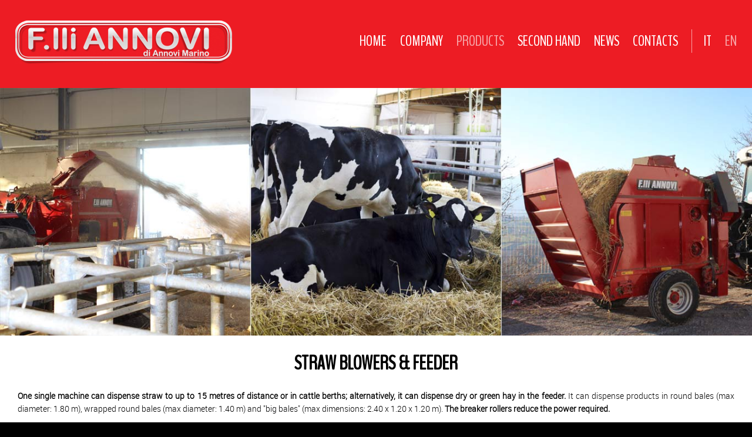

--- FILE ---
content_type: text/html; charset=utf-8
request_url: http://annovisrl.com/en/lanciapaglia-impagliatori
body_size: 3972
content:
<!DOCTYPE html>
<html>
<head>
    <meta charset="utf-8">
    <meta http-equiv="X-UA-Compatible" content="IE=edge,chrome=1">
    <meta http-equiv="Content-Type" content="text/html;charset=UTF-8">
    <title>F.lli Annovi - Manure spreader - Straw blowers Feeder - Round Bales Trailer</title>
    <meta name="description" content="La nostra gamma di prodotti agricoli comprende: spandiletame rotativi, spandiletame posteriori, spandiletame a rulli verticali, trinciapaglia, caricatori per rotoballe, caricatori idraulici. La gamma di prodotti forestali comprende: caricatori, verricelli, rimorchi trazionati. F.lli Annovi, officine costruzioni macchine agricole a Corlo di Formigine (MO)." />
    <meta name="viewport" content="width=device-width, initial-scale=1">
    <link rel="stylesheet" type='text/css' href="https://fonts.googleapis.com/css?family=BenchNine">
    <link rel="stylesheet" type="text/css" href="/cdn/lib/roboto-light/roboto-light.css" />
    <link rel="stylesheet" type="text/css" href="/cdn/lib/misc/normalize.min.css" />
    <link rel="stylesheet" type="text/css" href="/cdn/lib/jquery/1.9/colorbox/theme_04/colorbox.css" />
    <link rel="stylesheet" type="text/css" href="/cdn/lib/mmenu/jquery.mmenu.all.css" />
    <link rel="stylesheet" type="text/css" href="/cdn/lib/jssor/jssor.css" />
    <link rel="stylesheet" type="text/css" href="/cdn/css/main.css" />
    <link rel="stylesheet" type="text/css" href="/cdn/css/home.css" />
    <link rel="apple-touch-icon" sizes="57x57" href="/img/favicon/apple-icon-57x57.png">
    <link rel="apple-touch-icon" sizes="60x60" href="/img/favicon/apple-icon-60x60.png">
    <link rel="apple-touch-icon" sizes="72x72" href="/img/favicon/apple-icon-72x72.png">
    <link rel="apple-touch-icon" sizes="76x76" href="/img/favicon/apple-icon-76x76.png">
    <link rel="apple-touch-icon" sizes="114x114" href="/img/favicon/apple-icon-114x114.png">
    <link rel="apple-touch-icon" sizes="120x120" href="/img/favicon/apple-icon-120x120.png">
    <link rel="apple-touch-icon" sizes="144x144" href="/img/favicon/apple-icon-144x144.png">
    <link rel="apple-touch-icon" sizes="152x152" href="/img/favicon/apple-icon-152x152.png">
    <link rel="apple-touch-icon" sizes="180x180" href="/img/favicon/apple-icon-180x180.png">
    <link rel="icon" type="image/png" sizes="192x192" href="/img/favicon/android-icon-192x192.png">
    <link rel="icon" type="image/png" sizes="32x32" href="/img/favicon/favicon-32x32.png">
    <link rel="icon" type="image/png" sizes="96x96" href="/img/favicon/favicon-96x96.png">
    <link rel="icon" type="image/png" sizes="16x16" href="/img/favicon/favicon-16x16.png">
    <meta name="msapplication-TileColor" content="#ffffff">
    <meta name="msapplication-TileImage" content="/img/favicon/ms-icon-144x144.png">
    <meta name="theme-color" content="#ffffff">
    <script type="text/javascript" src="/cdn/lib/jquery/1.10/jquery.min.js"></script>
    <script type="text/javascript" src="/cdn/lib/jquery/1.9/jquery.colorbox-min.js"></script>
    <script type="text/javascript" src="/cdn/lib/mmenu/jquery.mmenu.min.js"></script>
    <script type="text/javascript">
        $(document).ready(function () {
            $('.colorbox').colorbox({ transition: "fade", current: "", maxWidth: '95%', maxHeight: '95%' });
            $("#menu-container").mmenu({ classes: 'mm-light' }, { clone: true, classNames: { selected: 'voce_on' } });
            $("#mm-menu-container").on("opened.mm", function () { $('.hamburger').addClass('hamburger__androidOpen'); }).on("closed.mm", function () { $('.hamburger').removeClass('hamburger__androidOpen'); });
            $("#mm-menu-container").removeClass("clearfix");
            $("#mm-menu-container").removeClass("wrapper");
        });
    </script>
</head>
<body>
    <div class="fisso">
        <div class="cont">
            <div class="headerCont">
                <header class="wrapper">
                    <div class="logo"><a href="/en/index"><img src="/img/logo-flli-annovi.png" /></a></div>
                    <div class="menuCont">
                        <nav id="menu-container">
                            <ul id="page_menu_left">
                                <li class=''><a href="/en/index">Home</a></li>
                                <li class=''><a href="/en/azienda">Company</a></li>
                                <li class='voce_on'>
                                    <a href="#">Products</a>
                                    <ul>
                                        <li><a href="/en/spandiletame-vigneto-frutteto">Orchard & Vineyard manure spreaders</a></li>
                                        <li><a href="/en/spandiletame-turbina-anteriore">Manure spreader with front turbine</a></li>
                                        <li><a href="/en/spandiletame-rulli-posteriori">Manure spreader with rollers</a></li>
                                        <li><a href="/en/lanciapaglia-impagliatori">Straw blowers & Feeder</a></li>
                                        <li><a href="/en/rimorchi-caricarotoballe">Round Bales Trailer</a></li>
                                    </ul>
                                </li>
                                <li class=''><a href="/en/usato">Second Hand</a></li>
                                <li class=''><a href="/en/news">News</a></li>
                                <li class=''><a href="/en/contatti-azienda">Contacts</a></li>
                                <li class="SteccaMenu"><a href="/it/lanciapaglia-impagliatori">IT</a></li>
                                <li class="linguaOn"><a href="/en/index">EN</a></li>
                            </ul>
                        </nav>
                        <div class="clearfix"></div>
                    </div>
                    <div class="clearfix"></div>
                </header>
            </div>
            <div class="menuMobile">
                <div class="mobile-header wrapper">
                    <div>
                        <a href="#menu-container" class="hamburger"><span></span></a>
                    </div>
                </div>
                <div class="clearfix"></div>
            </div>
            <div>
                <section>
    <div class="topProdotti"><figure><img src="/img/slide/slide-06.jpg" /></figure></div>
    <div class="text">
        <h1>Straw blowers & Feeder</h1>
        <p><strong>One single machine can dispense straw to up to 15 metres of distance or in cattle berths; alternatively, it can dispense dry or green hay in the feeder. </strong>It can dispense products in round bales (max diameter: 1.80 m), wrapped round bales (max diameter: 1.40 m) and &quot;big bales&quot; (max dimensions: 2.40 x 1.20 x 1.20 m). <strong>The breaker rollers reduce the power required. </strong></p>
        <p>
            The 1-roller model is specific for straw weaving with dry products. <br />
            The 2-roller models guarantee an even cut also with long and moist products. <br />
            The hydraulic tilting discharge is placed sideways as per standard. <br />
            The conveyor belt is hydraulic and its speed is adjustable. <br />
            It is equipped with a rev-counter.<br />
            All the controls in the cabin are hydraulic with flexible cables.<br />
            The turbine 2-speed gear minimises the required power and dust during the spreading process in the berth or feeder. <br />
            The upper rotary discharge and electric-hydraulic controls in the cabin are available upon request.
        </p>

        <div class="elencoCont">
            <div class="elencoProd">
                <a href="/en/prodotti/lanciapaglia-a-un-rullo-desilatore">
                    <figure><img src="/img/prodotti/lanciapaglia-impagliatori/lanciapaglia-a-un-rullo-desilatore.jpg" /></figure>
                    <h2>1 Roller Straw Spreader</h2>
                </a>
            </div>
            <div class="elencoProd">
                <a href="/en/prodotti/lanciapaglia-a-due-rulli-desilatori">
                    <figure><img src="/img/prodotti/lanciapaglia-impagliatori/lanciapaglia-a-due-rulli-desilatori.jpg" /></figure>
                    <h2>2 Rollers Straw Spreader-Cutter</h2>
                </a>
            </div>
            <div class="elencoProd">
                <a href="/en/prodotti/lanciapaglia-versione-lunga">
                    <figure><img src="/img/prodotti/lanciapaglia-impagliatori/lanciapaglia-versione-lunga.jpg" /></figure>
                    <h2>Straw Spreader "Long" Version</h2>
                </a>
            </div>
            <div class="clearfix"></div>
        </div>

    </div>
</section>
            </div>
            <footer>
                <div class="footerCont-01">
                    <div class="feder wrapper">
                        <p><span>1962-2024: 62 YEARS OF OUR EXPERTISE AT YOUR SERVICE</span></p>
                        <p>Manure spreaders - Straw blower & feeder - Self-loading roudbales trailer</p>
                        <p class="grigio">Since 1960, family-owned company with all-Italian production;<br />quality, experience, strength and versatility to meet the needs of each client</p>
                        <p><a href="https://www.federunacoma.it/" target="_blank"><img src="/img/logo-federunacoma.png" /></a>
						   <a href="https://www.cermac.it/" target="_blank"><img style="margin-left: 20px;" src="/img/logo-cermac.png" /></a>
						   <a href="https://uibm.mise.gov.it/index.php/it/marchio-storico-di-interesse-nazionale" target="_blank"><img src="/img/marchio_storico.png" /></a>
					    </p>
                    </div>
                </div>
                <div class="footerCont-02">
                    <div class="wrapper">
                        <div class="icoFB"><a href="https://www.facebook.com/Annovi-SpandiletameManure-SpreadersEpandeurs-%C3%A0-Fumier-420981461370418/timeline" target="_blank"><img src="/img/icon/ico-fb.jpg" /></a></div>
                        <div class="anagrafica">
                            <div class="esperienza"><img src="/img/esperienza.png" /></div>
                            <p>
                                <span>F.lli Annovi di Annovi Marino srl</span><br />
                                Via Corletto, 10/A  - 41043 - Corlo di Formigine (MO) - Italy
                            </p>
                            <p class="grigio">
                                P.Iva, CF e Registro imprese di Modena: 03428100360 <br />
                                REA: MO-386951 - Capitale Sociale i.v.: 60.000,00 €
                            </p>
                        </div>
                        <div class="contatti">
                            <p>
                                <img src="/img/icon/ico-phone.png" />+39 059.558082 - +39 059.557205<br />
                                <img src="/img/icon/ico-fax.png" />+39 059.573598<br />
                                <img src="/img/icon/ico-email.png" /><a href="mailto:info@annovisrl.com">info@annovisrl.com</a>
                            </p>
                        </div>
                        <div class="clearfix"></div>
                    </div>
                </div>
                <div class="footerCont-03">
                    <div class="credits wrapper">
                        <a href="/en/privacy">PRIVACY</a>
                        <a href="/en/note-legali">LEGAL NOTICE</a>
                        <a href="/en/credits">CREDITS</a>
                    </div>
                </div>
            </footer>
        </div>
        <script>
            (function (i, s, o, g, r, a, m) {
                i['GoogleAnalyticsObject'] = r; i[r] = i[r] || function () {
                    (i[r].q = i[r].q || []).push(arguments)
                }, i[r].l = 1 * new Date(); a = s.createElement(o),
                    m = s.getElementsByTagName(o)[0]; a.async = 1; a.src = g; m.parentNode.insertBefore(a, m)
            })(window, document, 'script', '//www.google-analytics.com/analytics.js', 'ga');
            ga('create', 'UA-73962549-1', 'auto', {});
            ga('send', 'pageview');
        </script>
</body>
</html>

--- FILE ---
content_type: text/css
request_url: http://annovisrl.com/cdn/lib/roboto-light/roboto-light.css
body_size: 270
content:
@font-face {
    font-family: 'robotolight';
    src: url('roboto-light-webfont.eot');
    src: url('roboto-light-webfontd.eot?#iefix') format('eot'),
         url('roboto-light-webfont.woff2') format('woff2'),
         url('roboto-light-webfont.woff') format('woff'),
         url('roboto-light-webfont.ttf') format('ttf'),
         url('roboto-light-webfont.svg#robotolight') format('svg');
    font-weight: normal;
    font-style: normal;
}


--- FILE ---
content_type: text/css
request_url: http://annovisrl.com/cdn/lib/jssor/jssor.css
body_size: 641
content:
.slider_container{
    position: relative;
    width: 1366px; 
    height: 450px;
}
.jssorcaption{
	font-family: 'BenchNine', sans-serif;
	color:#fff;
	font-size:58px;
	position:absolute;
	background-color:#333;
	padding: 20px 30px;
	margin-top: 60px;
	opacity: 0.8;
	line-height: 34px;
	display:inline-block;
	text-align: right;
}

/* Bullet style */
.jssorb21{
    margin-left:840px;
}
.jssorb21 div, .jssorb21 div:hover, .jssorb21 .av
{
    background: url(images__/slider/b21.html) no-repeat;
    overflow:hidden;
    cursor: pointer;
}
.jssorb21 div { 
    background-position: -5px -5px; 
}
.jssorb21 div:hover, .jssorb21 .av:hover { 
    background-position: -35px -5px; 
}
.jssorb21 .av { 
    background-position: -65px -5px; 
}
.jssorb21 .dn, .jssorb21 .dn:hover { 
    background-position: -95px -5px; 
}

/* HOME MOBILE */
.slider_mobile {
	display: none;
}
/* Fine Bullet style */
@media only screen and (max-width: 770px) {
.slider_container{
	display: none;
}	
.slider_mobile {
	display: block;
}
.slider_mobile img {
	width: 100%;
}
}

--- FILE ---
content_type: text/css
request_url: http://annovisrl.com/cdn/css/main.css
body_size: 5133
content:
body {
    margin: 0px;
    padding: 0px;
    background-color: #000;
    font-family: 'robotolight';
}

.fisso {
    background-color: #DDD;
}

.wrapper {
    width: 90%;
    margin: 0 5%;
    position: relative;
}

.wrapperNO {
    width: 100%;
    margin: 0;
}

div, td, th {
    font-family: 'robotolight';
    font-size: 14px;
    line-height: 20px;
}

input, select, textarea, button {
    font-family: 'robotolight';
    font-size: 14px;
    line-height: 20px;
    padding: 5px;
    width: 100%;
}

h1 {
    font-family: 'BenchNine', sans-serif;
    color: #000;
    font-size: 34px;
    line-height: 34px;
    text-transform: uppercase;
    text-align: center;
    margin-top: 0px;
}

    h1 a {
        color: #000;
        text-decoration: none;
    }

h2 {
    font-family: 'BenchNine', sans-serif;
    color: #ed1c24;
    font-size: 26px;
    line-height: 26px;
    text-align: left;
}

h3 {
    font-family: 'BenchNine', sans-serif;
    color: #000;
    text-transform: uppercase;
    font-weight: normal;
    font-size: 34px;
    margin-top: 0px;
    line-height: 30px;
}

.dettDx h3 {
    margin-top: 30px;
}

hr {
    border: 0px;
    height: 1px;
    color: #CCC;
    background-color: #CCC;
    width: 50%;
    margin-bottom: 30px;
    margin-top: 30px;
}

a {
    color: #ed1c24;
}

.text li {
    margin-left: 40px;
}

/* HEADER */
.headerCont {
    background-color: #ed1c24;
    padding: 20px 0px;
}

header {
    position: relative;
}

.logo {
    text-align: center;
}

    .logo img {
        width: 100%;
        max-width: 369px;
    }

.menuMobile {
    display: block;
    background-color: #CCC;
}

.mobile-header {
    float: left;
}

/* VIDEO */
.videoWrapperInt {
    position: relative;
    overflow: hidden;
    padding-bottom: 56.25%;
    padding-top: 30px;
    height: 0;
}

    .videoWrapperInt iframe {
        position: absolute;
        top: 0;
        left: 0;
        width: 100%;
        height: 100%;
    }

/* GOOGLE MAP */
/* Wrap responsive */
.googlemap_wrap {
    position: relative;
    padding-bottom: 35.25%;
    padding-top: 30px;
    height: 0;
    overflow: hidden;
}
    /* iframe posizionato in maniera assoluta */
    .googlemap_wrap iframe {
        position: absolute;
        top: 0;
        left: 0;
        width: 100%;
        height: 100%;
    }

/* MENU */

.menuCont {
    float: right;
}

.SteccaMenu {
    border-left: solid 1px #f7a4a7;
    margin-left: 20px;
}

nav#menu-container ul li.linguaOn a {
    color: #f7a4a7;
}

nav#menu-container {
    display: none;
}

    nav#menu-container ul {
        margin-top: 50px;
    }

        nav#menu-container ul li {
            font-family: 'BenchNine', sans-serif;
            font-size: 26px;
            display: inline-block;
            text-transform: uppercase;
            padding-left: 20px;
        }

            nav#menu-container ul li a {
                color: #FFF;
                text-decoration: none;
                display: block;
                padding: 10px 0px;
            }

                nav#menu-container ul li a:hover {
                    color: #f7a4a7;
                    text-decoration: none;
                }

            nav#menu-container ul li.voce_on a {
                text-decoration: none;
                color: #f7a4a7;
            }

            /* SOTTOMENU */

            nav#menu-container ul li ul {
                position: absolute;
                display: none;
                margin-top: 0px;
                margin-left: -10px !important;
                border: solid 1px #CCC;
                z-index: 100;
            }

            nav#menu-container ul li:hover a {
                color: #f7a4a7;
            }

            nav#menu-container ul li:hover ul {
                display: block;
            }

            nav#menu-container ul li ul li {
                display: block;
                position: relative;
                background: #EEEEEE;
                padding: 0px 0px 0px 0px;
                margin: 0px 0px 0px 0px;
                text-transform: none;
                color: #666;
                border-bottom: solid 1px #CCC;
                font-size: 18px;
            }

                nav#menu-container ul li ul li:nth-last-child(1) {
                    border-bottom: solid 0px #CCC;
                }

            nav#menu-container ul li:hover ul li a {
                color: #666;
            }

            nav#menu-container ul li ul li a {
                padding: 5px 10px;
                text-align: left;
                color: #666;
                width: 220px;
            }

                nav#menu-container ul li ul li a:hover {
                    background: #CCCCCC;
                    color: #333;
                }

/* MAIN */
section {
    width: 100%;
    background-color: #FFF;
}

.text {
    text-align: justify;
    line-height: 22px;
    background-color: #FFF;
    padding: 30px;
}

.textGrigio {
    background-color: #ebebeb;
}

.frase {
    font-size: 24px;
    font-style: italic;
}

figure {
    width: 100%;
}

    figure img {
        width: 100%;
    }

        figure img.news {
            max-width: 350px;
            margin-bottom: 20px;
        }

figcaption {
    text-align: center;
    padding-top: 5px;
    font-style: italic;
    color: #999;
    font-size: 12px;
}

.centrato {
    text-align: center;
}

.imgCinquantaFoto {
    width: 50%;
    float: left;
}

/* NEWS */
.imgNews {
    width: 100%;
}

    .imgNews img {
        border-radius: 5px;
        border: solid 1px #CCC;
    }

/* PRODOTTI */
.elencoProd {
    width: 100%;
    border: solid 1px #CCC;
    padding: 10px;
    text-align: center;
    margin-top: 30px;
    box-shadow: 0px 0px 15px 0px rgba(204,204,204,1);
}

    .elencoProd:hover figure img {
        opacity: 0.8;
    }

    .elencoProd:hover h2 {
        background-color: #333;
        color: #FFF;
    }

    .elencoProd h2 {
        color: #000;
        text-align: center;
        background-color: #DDD;
        font-size: 20px;
        font-weight: normal;
        padding: 5px;
        margin-bottom: 0px;
        margin-top: 10px;
    }

    .elencoProd a {
        color: #000;
        text-decoration: none;
    }

/* SCHEDA DETTAGLIO PRODOTTO */
.dettSx {
    width: 100%;
}

.dettDx {
    width: 100%;
}

/* NEGOZI */
.elencoReg {
    background-color: #EEE;
    padding-bottom: 20px;
    border-top: solid 1px #CCC;
}

    .elencoReg a {
        background-color: #41a62a;
        color: #FFF;
        text-decoration: none;
        padding: 5px 10px;
        margin-right: 10px;
        margin-bottom: 10px;
        border-radius: 2px;
        display: inline-block;
        font-size: 24px;
        line-height: normal;
    }

        .elencoReg a:hover {
            background-color: #000;
            color: #FFF;
        }


/* BOTTONE */
.bottone {
    font-family: 'BenchNine', sans-serif;
    display: table;
    font-size: 20px;
    line-height: normal;
    padding: 5px 10px;
    background-color: #ed1c24;
    text-transform: uppercase;
}

    .bottone a {
        color: #FFF;
        text-decoration: none;
    }

/* CINQUANTA */
.cinquanta {
    width: 50%;
    padding: 0px 2%;
    float: left;
    text-align: center;
}

    .cinquanta img {
        border-radius: 150px;
        width: 150px;
        height: 150px;
    }

    .cinquanta strong {
        font-size: 24px;
    }

    .cinquanta select {
        width: auto;
    }

/* GALLERY */
.gallery {
    float: left;
    margin-right: 10px;
    margin-bottom: 10px;
}

    .gallery img {
        width: 90px;
        height: 90px;
        border-radius: 90px;
        box-shadow: 0px 0px 15px 0px rgba(204,204,204,1);
        border: solid 5px #e5e3e3;
    }

        .gallery img:hover {
            opacity: 0.5;
        }

/* TABLE DATI */
table.dati {
    border-collapse: separate;
    background-color: #FFF;
    overflow-x: auto;
    display: block;
    text-align: left;
}

    table.dati th {
        padding: 2px 10px 2px 0px;
        vertical-align: bottom;
        white-space: nowrap;
        border-bottom: solid 1px #CCC;
    }

    table.dati td {
        padding: 2px 10px;
        vertical-align: top;
        white-space: nowrap;
        border-bottom: solid 1px #CCC;
    }

/* FOOTER */

.footerCont-01 {
    background-image: url(../img/bg-azienda-footer.jpg);
    background-repeat: no-repeat;
    background-position: center top;
    padding: 20px 0px;
}

.feder {
    text-align: center;
    color: #FFF;
    font-size: 18px;
}

    .feder span {
        font-family: 'BenchNine', sans-serif;
        font-size: 30px;
        line-height: 26px;
    }

.footerCont-02 {
    background-color: #474747;
    padding: 60px 0px 0px 0px;
}

.icoFB {
    position: absolute;
    width: 100%;
    text-align: center;
    margin-top: -102px;
}

    .icoFB img {
        border-radius: 100px;
        box-shadow: 0px 0px 10px 0px rgba(204,204,204,1);
    }

        .icoFB img:hover {
        }

.footerCont-03 {
    background-color: #000000;
}

.credits {
    text-align: center;
    color: #FFF;
    padding: 10px 0px;
    font-family: 'BenchNine', sans-serif;
    font-size: 20px;
}

    .credits a {
        text-decoration: none;
        color: #FFF;
        margin: 0px 10px;
    }

.anagrafica {
    color: #FFF;
    width: 100%;
    font-size: 16px;
}

    .anagrafica span {
        font-family: 'BenchNine', sans-serif;
        font-size: 30px;
    }

.esperienza {
    float: left;
    margin-right: 20px;
    display: none;
}

.grigio {
    color: #CCC;
    font-size: 14px;
}

.contatti {
    font-size: 16px;
    color: #FFF;
    width: 100%;
}

    .contatti img {
        width: 28px;
        margin-right: 10px;
        margin-bottom: 10px;
    }

    .contatti a {
        color: #FFF;
    }

/* FORM MODULO */

form.validator {
    padding: 10px;
    border: 1px solid #ccc;
    width: 100%;
    margin: auto;
    background-color: #EEE;
}

    form.validator div {
        width: 100%;
    }

        form.validator div label {
            display: block;
            width: 100%;
            margin: 5px 0px;
            float: left;
            font-weight: bold;
        }

        form.validator div input[type=text], form.validator div input[type=password], form.validator div select {
            width: 100%;
            border: 1px solid #ccc;
            padding: 5px;
        }

        form.validator div input[type=submit], form.validator div button {
            font-family: 'BenchNine', sans-serif;
            font-size: 20px;
            line-height: normal;
            padding: 5px 10px;
            background-color: #ed1c24;
            text-transform: uppercase;
            color: #FFF;
            border: 0px;
            margin-top: 20px;
            display: table;
            width: auto;
        }

        form.validator div input[type=radio] {
            width: auto;
            margin: 5px 5px;
        }

        form.validator div textarea {
            height: 200px;
            border: 1px solid #ccc;
            padding: 5px;
        }

div#div_PRIVACY_PUBBLICITA div label, div#div2_PRIVACY div label {
    display: inline;
    float: none;
    cursor: pointer;
    color: #ed1c24;
}

input#PRIVACY_PUBBLICITA {
    margin: 5px 5px 5px 0px;
}

div#div_PRIVACY_PUBBLICITA div label {
    display: inline;
    float: none;
    text-transform: capitalize;
    color: #ed1c24;
}

.file {
    font-size: 12px;
    line-height: 14px;
    padding-top: 10px;
}

.form_message {
    text-align: right;
    color: #ed1c24;
    padding-bottom: 10px;
    font-style: italic;
    font-size: 14px;
}

.fieldObMsg, .fieldMsg {
    display: none;
}

span.fieldObMsg ~ label, .red {
    color: #ed1c24;
}

span.fieldMsg ~ input {
    background-color: #e1e1e1;
}

.infoP {
    background-color: #FFF;
    border: thin solid #CCC;
    height: 100px;
    overflow: auto;
    margin: 10px 0px;
    float: none;
    text-align: left;
    word-wrap: break-word;
    font-weight: normal;
    padding: 10px;
    color: #999;
    line-height: 12px;
    font-size: 10px;
}

@media only screen and (min-width: 480px) {
}

@media only screen and (min-width: 770px) {

    .wrapper {
        width: 96%;
        margin: 0 2%;
    }

    .wrapperNO {
        width: 90%;
        margin: 0 5%;
    }
    /* FOOTER */
    .footerCont-01 {
        height: 300px;
    }

    .footerCont-02 {
        height: 280px;
    }

    .anagrafica {
        float: left;
        width: 65%;
        margin-left: 3%;
    }

    .contatti {
        float: left;
        width: 32%;
    }

    .icoFB {
        margin-top: -85px;
    }

    .esperienza {
        display: table;
    }

    .credits {
        font-size: 26px;
    }

        .credits a {
            margin: 0px 25px;
        }
    /* TABLE DATI */
    table.dati {
        display: table;
        width: 100%;
    }

        table.dati td.nowrap {
            white-space: inherit;
        }

        table.dati td, table.dati th {
            white-space: inherit;
        }
    /* PRODOTTI */
    .elencoProd {
        float: left;
        width: 24%;
        margin-right: 1%;
        margin-top: 30px;
    }
    /* NEWS */
    .imgNews {
        float: right;
        width: 40%;
        text-align: right;
        padding-left: 20px;
    }

        .imgNews img {
            border-radius: 5px;
            max-width: 300px;
            border: solid 1px #CCC;
        }
    /* MODULO */
    form.validator {
        padding: 20px;
        width: 60%;
    }
    /* SCHEDA DETTAGLIO PRODOTTO */
    .dettSx {
        width: 55%;
        margin-right: 5%;
        float: left;
    }

    .dettDx h3 {
        margin-top: 0px;
    }

    .dettDx {
        width: 40%;
        float: left;
    }
}

@media only screen and (min-width: 900px) {
    .headerCont {
        padding: 0px;
        height: 150px;
    }

    header {
        position: relative;
    }

    .logo {
        float: left;
        margin-top: 35px;
    }

        .logo img {
            width: 100%;
            max-width: 369px;
        }

    /* MENU */
    .menuMobile {
        display: none;
    }

    nav#menu-container {
        display: block;
    }

    .SteccaMenu {
        margin-left: 10px;
    }

    nav#menu-container ul li {
        font-size: 20px;
        padding-left: 10px;
    }
}

@media only screen and (min-width: 1024px) {
    nav#menu-container ul li {
        font-size: 26px;
        padding-left: 10px;
    }
}

@media only screen and (min-width: 1100px) {
    .SteccaMenu {
        margin-left: 20px;
    }

    nav#menu-container ul li {
        font-size: 26px;
        padding-left: 20px;
    }
}

@media only screen and (min-width: 1366px) {

    .wrapper {
        width: 1280px; /* 1140px - 10% for margins */
        margin: 0px auto;
    }

    .cont {
        width: 1366px;
        margin: auto;
    }
}

/* ==========================================================================
   Helper classes
   ========================================================================== */


.invisible {
    visibility: hidden;
}

.clearfix:before, .clearfix:after {
    content: " ";
    display: table;
}

.clearfix:after {
    clear: both;
}

.clearfix {
    *zoom: 1;
}

/* Colorbox */

#cboxTitle {
    line-height: normal;
    font-size: 12px;
}

/* Icona hamburger */

.hamburger {
    display: block;
    width: 40px;
    height: 36px;
    position: relative;
    top: 0;
    left: 0;
    z-index: 2;
    margin: 5px 0px;
}

    .hamburger:before, .hamburger:after, .hamburger span {
        background: #FFF;
        content: '';
        display: block;
        width: 30px;
        height: 6px;
        position: absolute;
        left: 5px;
    }

    .hamburger:before {
        top: 5px;
    }

    .hamburger:after {
        bottom: 5px;
    }

    .hamburger span {
        top: 50%;
        margin-top: -3px;
    }

    /* Hamburger animation */

    .hamburger, .hamburger:before, .hamburger:after, .hamburger span {
        transition: none 0.2s ease 0.2s;
        transition-property: transform, top, bottom, left, width, opacity;
    }

.hamburger__androidOpen {
    transform: rotate( 180deg );
}

    .hamburger__androidOpen span {
    }

    .hamburger__androidOpen:before {
        transform: rotate( 45deg );
        width: 50%;
        top: 10px;
        left: 19px;
    }

    .hamburger__androidOpen:after {
        transform: rotate( -45deg );
        width: 50%;
        bottom: 10px;
        left: 19px;
    }


/* https://www.w3schools.com/js/js_window_location.asp */
/* The Modal (background) */
.modal {
    display: none; /* Hidden by default */
    position: fixed; /* Stay in place */
    z-index: 1; /* Sit on top */
    left: 0;
    top: 0;
    width: 100%; /* Full width */
    height: 100%; /* Full height */
    overflow: auto; /* Enable scroll if needed */
    background-color: rgb(0,0,0); /* Fallback color */
    background-color: rgba(0,0,0,0.4); /* Black w/ opacity */
}

/* Modal Content/Box */
.modal-content {
    background-color: #fefefe;
    margin: 10% auto; /* 10% from the top and centered */
    padding: 20px;
    min-height: 200px;
    border: 1px solid #888;
    width: 80%; /* Could be more or less, depending on screen size */
}

/* The Close Button */
.close {
    color: #aaa;
    float: right;
    font-size: 28px;
    font-weight: bold;
}

    .close:hover,
    .close:focus {
        color: black;
        text-decoration: none;
        cursor: pointer;
    } 

--- FILE ---
content_type: text/css
request_url: http://annovisrl.com/cdn/css/home.css
body_size: 1399
content:
/* HOME */

/* USATO */
.usatoCont {
    line-height: 22px;
    background-color: #FFF;
    padding: 30px;
}

.usatoSx {
    width: 100%;
}

    .usatoSx h1 {
        text-align: left;
        font-size: 46px;
        font-weight: normal;
    }

.usatoDx {
    width: 100%;
    border: solid 1px #CCC;
    box-shadow: 0px 0px 15px 0px rgba(204,204,204,1);
}

    .usatoDx img {
        width: 100%;
    }

.usatoBox {
    padding: 0px 20px;
    width: 100%;
}

/* NEWS */
.homeNewsCont {
    line-height: 22px;
    padding: 30px;
    background-image: url(../img/bg-news.jpg);
    background-repeat: repeat-y;
    background-position: left top;
}

    .homeNewsCont h1 {
        font-size: 46px;
        font-weight: normal;
        border-bottom: solid 1px #000;
        padding-bottom: 20px;
    }

.homeNewsBox {
    width: 100%;
}

    .homeNewsBox img {
        width: 100%;
        border: solid 1px #CCC;
        box-shadow: 0px 0px 15px 0px rgba(204,204,204,1);
        border-radius: 8px;
        margin: 10px 0px;
    }

.homeNewsText {
    padding: 0px 20px;
    width: 100%;
}

    .homeNewsText h2 {
        margin-top: 0px;
        margin-bottom: 0px;
    }

/* TESTIMONIAL */
.boxProdCont {
    padding: 0px 0px;
    text-align: center;
    background-color: #FFF;
}

.boxProd {
    width: 100%;
    text-align: center;
    padding: 0px 0px;
    overflow: hidden;
}

    .boxProd h2 {
        text-transform: uppercase;
        font-size: 24px;
        margin-top: 0px;
        color: #FFF;
        text-align: center;
        padding: 10px;
        background-color: #000;
        margin-bottom: 0px;
    }

    .boxProd figure img {
    }

    .boxProd a {
        text-decoration: none;
        color: #000;
    }


@media only screen and (min-width: 480px) {
    .boxProd h2 {
        font-size: 26px;
    }
}

@media only screen and (min-width: 770px) {
    .boxProd figure img {
        margin: 0px 0px 20px 0px;
        border-radius: 300px;
        width: 100%;
        border: solid 7px #CCC;
    }

    .boxProdCont {
        padding: 0px 20px;
    }

    .boxProd figure img {
        margin: 20px 0px 20px 0px;
    }

    .boxProd h2 {
        font-size: 18px;
        color: #000;
        background-color: #FFF;
    }

    .boxProd {
        float: left;
        width: 16%;
        margin: 0px 2%;
        padding: 50px 0px;
    }

        .boxProd:hover {
            background-color: #ed1c24;
        }

            .boxProd:hover h2 {
                color: #FFF;
                background-color: #ed1c24;
            }

            .boxProd:hover figure img {
                border-radius: 0px;
                width: 100%;
                border: 0px;
            }

    .homeNewsBox {
        float: left;
        width: 50%;
    }

        .homeNewsBox img {
            float: left;
            width: 60%;
            margin: 0px 0px;
        }

    .homeNewsText {
        float: left;
        width: 60%;
    }

    .usatoSx {
        float: left;
        width: 34%;
        padding-right: 1%;
    }

    .usatoDx {
        float: left;
        width: 65%;
    }

        .usatoDx img {
            float: left;
            width: 50%;
        }

    .usatoBox {
        padding: 0px 20px;
        float: left;
        width: 50%;
    }
}

@media only screen and (min-width: 900px) {
    .boxProd h2 {
        font-size: 22px;
    }
}

@media only screen and (min-width: 1400px) {
}

.btnInfo {
    color: #45586a;
    font-family: 'Open Sans', -apple-system, BlinkMacSystemFont, 'Segoe UI', Roboto, Helvetica, Arial, sans-serif;
    font-size: 14px;
    font-style: normal;
    font-variant-ligatures: normal;
    font-variant-caps: normal;
    font-weight: 400;
    letter-spacing: normal;
    orphans: 2;
    text-align: left;
    text-indent: 0px;
    text-transform: none;
    white-space: normal;
    widows: 2;
    word-spacing: 0px;
    -webkit-text-stroke-width: 0px;
    background-color: #ffffff;
    text-decoration-style: initial;
    text-decoration-color: initial;
    display: inline !important;
    float: none;
}


--- FILE ---
content_type: text/plain
request_url: https://www.google-analytics.com/j/collect?v=1&_v=j102&a=611218961&t=pageview&_s=1&dl=http%3A%2F%2Fannovisrl.com%2Fen%2Flanciapaglia-impagliatori&ul=en-us%40posix&dt=F.lli%20Annovi%20-%20Manure%20spreader%20-%20Straw%20blowers%20Feeder%20-%20Round%20Bales%20Trailer&sr=1280x720&vp=1280x720&_u=IEBAAEABAAAAACAAI~&jid=309622248&gjid=168640120&cid=1727534689.1769083698&tid=UA-73962549-1&_gid=1245047531.1769083698&_r=1&_slc=1&z=576079421
body_size: -284
content:
2,cG-08MD1TTFLB